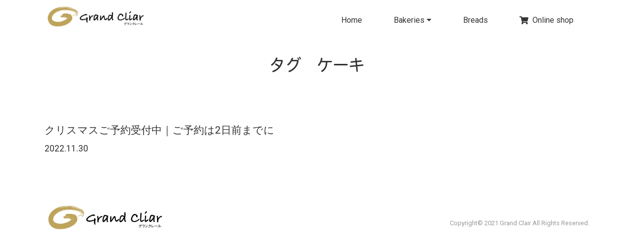

--- FILE ---
content_type: application/javascript
request_url: https://grandclair.jp/gwp/wp-content/themes/grand-clair/js/my-script.js
body_size: 1975
content:


$(function(){
    $(window).scroll(function (){
        $('.fadein').each(function(){
            var targetElement = $(this).offset().top;
            var scroll = $(window).scrollTop();
            var windowHeight = $(window).height();
            if (scroll > targetElement - windowHeight + 150){
                $(this).css('opacity','1');
                $(this).css('transform','translateY(0)');
            }
        });
    });
	$('.fadein2').css('opacity','1');
});


    
var winH = $(window).height();
//$('.main-bg').outerHeight(winH);
 
    /*
$(window).on('load',function(){
    setBgImg($('.main-bg'));
});
 
$(window).on('resize',function(){
   setBgImg($('.main-bg'));
});
 
 */
function setBgImg(object){
    //画像サイズ取得
    var winW = $(window).width();
    var winH = $(window).height(); 
    
    object.css({
        'width': winW ,
        'height': winH ,
    });
}


//下へスクロールすると表示され、上へスクロールすると非表示に。
$(function () {
    var topBtn = $('#page-top');
    topBtn.hide();
    //スクロールが500に達したらボタン表示
    $(window).scroll(function () {
        if ($(this).scrollTop() > 500) {
            topBtn.fadeIn();
        } else {
            topBtn.fadeOut();
        }
    });
    //スルスルっとスクロールでトップへもどる
    topBtn.click(function () {
        $('body,html').animate({
            scrollTop: 0
        }, 500);
        return false;
    });
});



$(function(){
  $('a[href^="#GO_"]').click(function(){
    var speed = 500;
    var href= $(this).attr("href");
    var target = $(href == "#" || href == "" ? 'html' : href);
    var position = target.offset().top-60;
    $("html, body").animate({scrollTop:position}, speed, "swing");
    return false;
  });
});


$(function () {
  var headerHight = 140; //ヘッダの高さ
  $('area[href^="#"]').click(function(){
  var href= $(this).attr("href");
  var target = $(href == "#" || href == "" ? 'html' : href);
  var position = target.offset().top-headerHight; 
  $("html, body").animate({scrollTop:position}, 550, "swing");
  return false;
  });
});




$('.dropdown-toggle').click(function() {
    var location = $(this).attr('href');
    window.location.href = location;
    return false;
});







//language PC
var lngBtn = 1;
$('.language').click(function() {
    
    if(lngBtn > 0){
        $('#languageList').css('display','block');
        lngBtn = 0;
    }else{
        $('#languageList').css('display','none');
        lngBtn = 1;
    }
    return false;
});

//language SP
var lngBtnSP = 1;
$('.languageSP').click(function() {

    if(lngBtnSP > 0){
        $('#languageListSP').css('display','block');
        lngBtnSP = 0;
    }else{
        $('#languageListSP').css('display','none');
        lngBtnSP = 1;
    }
    return false;
});








(function($){
  'use strict';

  /* ================================================== *
   *
   *    Bootstrap Navbar
   *
   * ================================================== */

  // Auto-Hiding
   
	/*
  $('.navbar-fixed-top').autoHidingNavbar();
  $(window).scroll(function () {
    var header = $('#header');
    var scroll = $(document).scrollTop();
    if(scroll >= 100){
      header.addClass('is-black');
    } else {
      header.removeClass('is-black');
    }
  });
  

  // is Shown ?

  var $navbar_collapse = $('.navbar-collapse');
  $navbar_collapse.on('show.bs.collapse', function () {
    $(this).parents('.navbar').addClass('is-show');
  });
  $navbar_collapse.on('hidden.bs.collapse', function () {
    $(this).parents('.navbar').removeClass('is-show');
  });
*/
	

  /* ================================================== *
   *
   *    Daterangepicker
   *
   * ================================================== */

   var $daterange = $('#daterange');
   $daterange.daterangepicker(
   {
    ranges: {
     'Today': [moment(), moment()],
     'Yesterday': [moment().subtract(1,'days'), moment().subtract(1,'days')],
     'Last 7 Days': [moment().subtract(6,'days'), moment()],
     'Last 30 Days': [moment().subtract(29,'days'), moment()],
     'This Month': [moment().startOf('month'), moment().endOf('month')],
     'Last Month': [moment().subtract(1,'month').startOf('month'), moment().subtract(1,'month').endOf('month')]
   },
   startDate: moment().subtract(29,'days'),
   endDate: moment()
  },
  function(start, end) {
    $(this).find('span').html(start.format('MMMM D, YYYY') + ' - ' + end.format('MMMM D, YYYY'));
  }
  );



   /* ================================================== *
   *
   *    ClockPicker
   *
   * ================================================== */
  $('.clockpicker').clockpicker();



  /* ================================================== *
   *
   *    Slick
   *
   * ================================================== */
  $('.responsive').slick({
    dots: true,
    infinite: false,
    speed: 500,
    slidesToShow: 3,
    slidesToScroll: 3,
    responsive: [
      {
        breakpoint: 1024,
        settings: {
          slidesToShow: 2,
          slidesToScroll: 2,
          infinite: true,
          dots: true
        }
      },
      {
        breakpoint: 600,
        settings: {
          slidesToShow: 1,
          slidesToScroll: 1
        }
      },
      {
        breakpoint: 480,
        settings: {
          slidesToShow: 1,
          slidesToScroll: 1
        }
      }
    ]
  });



  /* ================================================== *
   *
   *    WOW
   *
   * ================================================== */

  new WOW().init();



  /* ================================================== *
   *
   *    Vague
   *
   * ================================================== */

  var vague = $('.demo-blurOverlay').Vague({
    intensity:      3,      // Blur Intensity
    forceSVGUrl:    false,   // Force absolute path to the SVG filter,
    // default animation options
    animationOptions: {
      duration: 1000,
      easing: 'linear' // here you can use also custom jQuery easing functions
    }
  });



  /* ================================================== *
   *
   *    Drower
   *
   * ================================================== */

  var $drawer = $('.drawer');
    $drawer.drawer();
    $drawer.on('drawer.opened', function(){
      vague.blur();
    });
    $drawer.on('drawer.closed', function(){
      vague.unblur();
  });



  /* ================================================== *
   *
   *    Drower
   *
   * ================================================== */

$("[name='my-checkbox']").bootstrapSwitch();

})(jQuery);
